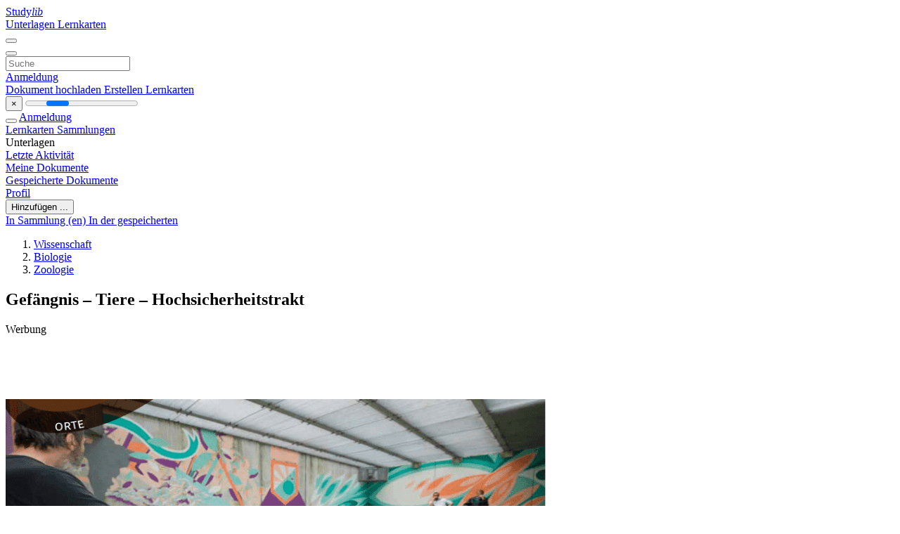

--- FILE ---
content_type: text/html;charset=UTF-8
request_url: https://studylibde.com/doc/6504558/gef%C3%A4ngnis-%E2%80%93-tiere-%E2%80%93-hochsicherheitstrakt
body_size: 13159
content:











































    




























<!DOCTYPE html>
<html lang="de">
<head>
    











<meta charset="utf-8">
<meta http-equiv="x-dns-prefetch-control" content="on">












<meta name="viewport" content="width=device-width, initial-scale=1, shrink-to-fit=no">
<meta http-equiv="x-ua-compatible" content="ie=edge">


<title>Gef&auml;ngnis &ndash; Tiere &ndash; Hochsicherheitstrakt</title>


    <meta name="description" content="Kostenlose Aufs&auml;tze, Hausaufgabenhilfe, Lernkarten, Forschungsarbeiten, Buchberichte, Hausarbeiten, Geschichte, Wissenschaft, Politik">


    <meta name="keywords" content="Kostenlose Aufs&auml;tze, Hausaufgabenhilfe, Lernkarten, Forschungsarbeiten, Buchberichte, Hausarbeiten, Geschichte, Wissenschaft, Politik">





    <meta name="thumbnail" content="//s1.studylibde.com/store/data/006504558_1-b97485ae3c08134034cfced8ec7409b6.png">



    <script async crossorigin="anonymous"
    src="https://pagead2.googlesyndication.com/pagead/js/adsbygoogle.js?client=ca-pub-4574181568230206"></script>





<link rel="stylesheet" href="/theme/issuu2/design-4/dist/styles/design-4.css?_=1766580414971">










<link rel="apple-touch-icon-precomposed" href="/apple-touch-icon-precomposed.png">
<link rel="apple-touch-icon" sizes="180x180" href="/apple-touch-icon.png">
<link rel="icon" type="image/png" sizes="32x32" href="/favicon-32x32.png">
<link rel="icon" type="image/png" sizes="194x194" href="/favicon-194x194.png">
<link rel="icon" type="image/png" sizes="192x192" href="/android-chrome-192x192.png">
<link rel="icon" type="image/png" sizes="16x16" href="/favicon-16x16.png">
<link rel="mask-icon" href="/safari-pinned-tab.svg" color="#ff6d5a">
<link rel="manifest" href="/site.webmanifest">
<meta name="msapplication-TileColor" content="#fff">
<meta name="msapplication-config" content="/browserconfig.xml">
<meta name="theme-color" content="#fff">




    <meta property="og:title" content="Gef&auml;ngnis &ndash; Tiere &ndash; Hochsicherheitstrakt"/>


    <meta property="og:description" content="Kostenlose Aufs&auml;tze, Hausaufgabenhilfe, Lernkarten, Forschungsarbeiten, Buchberichte, Hausarbeiten, Geschichte, Wissenschaft, Politik">

<meta property="og:type" content="article"/>

    <meta property="og:url" content="https://studylibde.com/doc/6504558/gef&auml;ngnis-&ndash;-tiere-&ndash;-hochsicherheitstrakt">


    <meta property="og:image" content="//s1.studylibde.com/store/data/006504558_1-b97485ae3c08134034cfced8ec7409b6.png">

<meta property="og:site_name" content="studylibde.com">


    <meta name="twitter:title" content="Gef&auml;ngnis &ndash; Tiere &ndash; Hochsicherheitstrakt">


    <meta name="twitter:description" content="Kostenlose Aufs&auml;tze, Hausaufgabenhilfe, Lernkarten, Forschungsarbeiten, Buchberichte, Hausarbeiten, Geschichte, Wissenschaft, Politik">

<meta name="twitter:card" content="summary">

    <meta name="twitter:image" content="//s1.studylibde.com/store/data/006504558_1-b97485ae3c08134034cfced8ec7409b6.png">

<meta name="twitter:site" content="@studylibde.com">


            

<link rel="preconnect" href="https://s1p.studylibde.com/store/data/006504558.pdf?k=AwAAAZvc5HVXAAACWBLZ2Qv8H30wcd2OVtSumpcbRumH">

<link rel="preconnect" href="https://googleads.g.doubleclick.net/" crossorigin>

<link rel="preload" as="script" href="https://studylibde.com/viewer_next/web/pdf.viewer2.js">
<link rel="preload" as="script" href="https://studylibde.com/viewer_next/build/pdf.worker.js">

<link rel="canonical" href="https://studylibde.com/doc/6504558/gef%C3%A4ngnis-%E2%80%93-tiere-%E2%80%93-hochsicherheitstrakt">


<script type="application/ld+json">[{"itemListElement":[{"position":1,"name":"Wissenschaft","item":"https://studylibde.com/catalog/Wissenschaft","@type":"ListItem"},{"position":2,"name":"Biologie","item":"https://studylibde.com/catalog/Wissenschaft/Biologie","@type":"ListItem"},{"position":3,"name":"Zoologie","item":"https://studylibde.com/catalog/Wissenschaft/Biologie/Zoologie","@type":"ListItem"}],"@context":"https://schema.org","@type":"BreadcrumbList"},{"dateModified":"2017-04-18T10:37:57Z","datePublished":"2017-04-07T12:57:07Z","headline":"Gefängnis – Tiere – Hochsicherheitstrakt","image":"https://s1.studylibde.com/store/data/006504558_1-b97485ae3c08134034cfced8ec7409b6.png","mainEntityOfPage":{"@id":"https://google.com/article","@type":"WebPage"},"inLanguage":"de","@context":"https://schema.org","@type":"Article"}]</script>



<script>


	
	
	
	
		var gaVC = 'd';
	

</script>

<style>

#survey
{
	padding: 1rem 22px;
	background-color: #fff8d8;
}

#survey span
{
	font-weight: bold;
}

#survey form
{
	display: inline;
}

#survey output
{
	display: none;
	color: #5bc0de;
	font-weight: bold;
}

#survey p
{
	font-size: 0.5rem;
	margin: 1rem 0 0;
}

#survey .breadcrumb
{
	padding: 0 0 0 1rem;
	margin: 1rem 0 0.5rem;
	border-left: 3px solid #78756e;
}

#survey .answer
{
	font-weight: normal;
	white-space: nowrap;
}

#survey .answer > a
{
	margin-left: .5rem;
}

#survey .answer .fa
{
	font-size: 1.5rem;
}

#survey .rating
{
	unicode-bidi: bidi-override;
	direction: rtl;
	text-align: center;
	font-family: empty;
	font-size: 0;

	margin-left: 1rem;
	white-space: nowrap;
}

#survey .rating > i
{
	display: inline-block;
	position: relative;
	padding-left: 0.5rem;
	font-size: 2rem;
	opacity: 0.4;
	cursor: pointer;
}

#survey .rating > i:hover,
#survey .rating > i:hover ~ i,
#survey .rating > i.active,
#survey .rating > i.active ~ i
{
	opacity: 1;
}

@media (max-width: 767px)
{
#survey
{
	display: none;
}}





</style>
        

<script>
    var gaUserId = 2;
    var gaUserType = 'empty';
</script>

<script>(function(w,d,s,l,i){w[l]=w[l]||[];w[l].push({'gtm.start':
new Date().getTime(),event:'gtm.js'});var f=d.getElementsByTagName(s)[0],
j=d.createElement(s),dl=l!='dataLayer'?'&l='+l:'';j.async=true;j.src=
'https://www.googletagmanager.com/gtm.js?id='+i+dl;f.parentNode.insertBefore(j,f);
})(window,document,'script','dataLayer','GTM-TXQXPTVF');</script>



<style>
.above-content
{
    height: 120px;
    max-height: 120px;
}
.above-content > div,
.above-content > div > ins
{
    height: 110px;
    max-height: 110px;
}

.below-content
{
     height: 120px;
	 max-height: 120px;
}
.below-content > div > ins,
.below-content > div
{
	  height: 110px;
	  max-height: 110px;
}
@media (max-width: 567px)
{
    .below-content,
	.below-content > div > ins,
	.below-content > div
	{
		height: initial;
		max-height: initial;
		
	}
}

.sidebar-top-content,
.sidebar-bottom-content
{
    margin-left:-15px;
}
</style>

<script async src="https://www.googletagmanager.com/gtag/js?id=G-VPFLHPLLFV"></script>
<script>
window.dataLayer = window.dataLayer || [];
function gtag(){dataLayer.push(arguments)}
gtag('js', new Date());
gtag('config', 'G-VPFLHPLLFV');
</script>


    <link rel="stylesheet" href="https://fonts.googleapis.com/css?family=Roboto:300,400&display=swap&subset=cyrillic">
<link rel="stylesheet" href="/memtrick_theme-c141f8/dist/theme.css">
<script>
    var Flashcards = {
        lang: 'de',
        root: "/flashcards",
        themeRoot: '/theme/issuu2/static'
    };
</script>



</head>

<body class="">

    
<noscript><iframe src="https://www.googletagmanager.com/ns.html?id=GTM-TXQXPTVF"
height="0" width="0" style="display:none;visibility:hidden"></iframe></noscript>


<nav class="navbar navbar-white navbar-expand-xl">
    <div class="navbar-nav nav flex-nowrap">
        <a class="navbar-brand" href="/">
            
                
                
                    <s class="fa-stack fa-xs">
                        <i class="fas fa-square fa-stack-2x"></i>
                        <i class="fas fa-users-class fa-stack-1x fa-inverse"></i>
                    </s>
                    <span class="hidden-sm-down d-inline-flex">
                        Study<em>lib</em>
                    </span>
                
            
        </a>
        <div class="nav-divider"></div>

        
            <a class="nav-item nav-link #hidden-xs-down" href="/catalog/">
                Unterlagen
            </a>
            <a class="nav-item nav-link hidden-xx-down" href="/flashcards/explorer">
                Lernkarten
            </a>
        

        

        

        
    </div>

    <button class="navbar-toggler collapsed" type="button"
            data-toggle="collapse" data-target="#navbar">
        <span class="navbar-toggler-icon"></span>
    </button>

    <div class="navbar-collapse collapse" id="navbar">
        <div class="nav-divider"></div>
        <form class="navbar-search form-inline" action="/search/">
            <div class="input-group">
                <div class="input-group-prepend">
                    <button class="form-btn btn btn-outline" type="submit">
                        <i class="fa fa-search"></i>
                    </button>
                </div>
                <input class="form-control" required
                       type="text" name="q" value=""
                       placeholder="Suche">
            </div>
        </form>

        <div class="navbar-nav ml-auto text-nowrap">
            <div class="nav-divider"></div>

            
                <a class="nav-item nav-link" href="/login">
                    Anmeldung
                </a>
                <div class="nav-divider"></div>
            

            <div class="navbar-item navbar-text text-initial">
                
                    <a href="/uploadform" class="btn btn-sm btn-secondary"
                       onclick="_ym('document_upload'); return true">
                        Dokument hochladen
                    </a>
                

                

                
                    <a class="btn btn-sm btn-primary" href="/flashcards/new-pack">
                        Erstellen Lernkarten
                    </a>
                
            </div>
        </div>
    </div>
</nav>

<div class="wrapper-default">
    <section class="upload-info my-3">
        <div class="container">
            <button class="close" type="button">&times;</button>
            <progress class="progress" max="100">
                <div class="progress">
                    <span class="progress-bar"></span>
                </div>
            </progress>
        </div>
    </section>

    <div class="row no-gutters flex-nowrap">
        <nav class="sidebar collapse bg-white
                
                "
             id="sidebar">

            <div class="sidebar-wrapper">
                
                <div class="sidebar-header sidebar-list-group-item--theme active text-truncate mt-2 py-1 d-flex align-items-baseline">
                    <button class="sidebar-toggle btn btn-transparent" type="button" data-toggle="collapse" data-target="#sidebar">
                        <i class="fa fa-home"></i>
                    </button>
                    <a class="sidebar-list-group-item--theme active flex-fill" href="/dashboard">
                        Anmeldung
                    </a>
                </div>

                <div class="list-group">
                    
                        
                            
                            
                            
                                <a class="list-group-item list-group-item-action sidebar-item
                                        "
                                   href="/flashcards/">

                                    <i class="fa fa-fw fa-brain"></i>
                                    Lernkarten
                                </a>
                            
                        
                    
                        
                            
                            
                            
                                <a class="list-group-item list-group-item-action sidebar-item
                                        "
                                   href="/collections/">

                                    <i class="fa fa-fw fa-archive"></i>
                                    Sammlungen
                                </a>
                            
                        
                    
                        
                            
                                <div class="sidebar-item list-group-divider"></div>
                            
                            
                            
                        
                    
                        
                            
                            
                                <div class="list-group-item list-group-item-action sidebar-item
                                        "
                                     href="#documents_list" data-toggle="list">

                                    <i class="fa fa-fw fa-file"></i>
                                    Unterlagen

                                    <div class="list-group text-muted" id="documents_list">
                                        
                                            <a class="list-group-item list-group-item-action" href="/documents/activity">
                                                <i class="fa fa-fw fa-clock mt-1 float-left"></i>
                                                <div class="text-truncate">
                                                    Letzte Aktivität
                                                </div>
                                            </a>
                                        
                                            <a class="list-group-item list-group-item-action" href="/documents/">
                                                <i class="fa fa-fw fa-folder-open mt-1 float-left"></i>
                                                <div class="text-truncate">
                                                    Meine Dokumente
                                                </div>
                                            </a>
                                        
                                            <a class="list-group-item list-group-item-action" href="/documents/saved">
                                                <i class="fa fa-fw fa-bookmark mt-1 float-left"></i>
                                                <div class="text-truncate">
                                                    Gespeicherte Dokumente
                                                </div>
                                            </a>
                                        
                                    </div>
                                </div>
                            
                            
                        
                    
                        
                            
                                <div class="sidebar-item list-group-divider"></div>
                            
                            
                            
                        
                    
                        
                            
                            
                            
                                <a class="list-group-item list-group-item-action sidebar-item
                                        "
                                   href="/profile">

                                    <i class="fa fa-fw fa-cog"></i>
                                    Profil
                                </a>
                            
                        
                    

                    
                </div>
            </div>
        </nav>

        <script>
            try {
                window.addEventListener('orientationchange', function () {
                    if (screen.availWidth < 640) {
                        document.getElementById('sidebar').classList.remove('show');
                    }
                });
                window.dispatchEvent(new Event('orientationchange'));
            } catch (e) {
            }
        </script>

        
            

            
                <div class="col container 
                         container-wide 
                        ">
                    

    
        <section class="viewerX p-md-3 p-lg-0">
            <div class="row">
                <div class="col-lg-9">
                	
						<div class="viewerX-header clearfix">
							<div class="btn-group float-right m-3 ml-0">
								

								
									<button class="btn btn-outline-secondary btn-sm dropdown-toggle rounded-pill"
											type="button" data-toggle="dropdown">
										Hinzufügen ...
									</button>

									<div class="dropdown-menu dropdown-menu-right">
										<a class="dropdown-item" href="#"
										   data-toggle="modal" data-target="#collection-actions">
											In Sammlung (en)
										</a>
										
											<a class="dropdown-item" id="saved" href="#"
											   data-action="add">
												
													
													
														In der gespeicherten
													
												
											</a>
										
									</div>
								
							</div>

							<div class="panel mt-lg-3 pb-2">
								<ol class="breadcrumb mb-0 pt-1 pb-0 hidden-lg-down">
									
										
											
												<li class="breadcrumb-item">
													<a href="/catalog/Wissenschaft">Wissenschaft</a>
												</li>
											
												<li class="breadcrumb-item">
													<a href="/catalog/Wissenschaft/Biologie">Biologie</a>
												</li>
											
												<li class="breadcrumb-item">
													<a href="/catalog/Wissenschaft/Biologie/Zoologie">Zoologie</a>
												</li>
											
										
										
									
								</ol>

								

								<h1 class="mx-3 my-md-2 pt-2 pb-0 text-truncate2">Gef&auml;ngnis &ndash; Tiere &ndash; Hochsicherheitstrakt</h1>

								
									<div class="above-content">
										<span>
											Werbung
										</span>
										<script async crossorigin="anonymous"
    src="https://pagead2.googlesyndication.com/pagead/js/adsbygoogle.js?client=ca-pub-4574181568230206"></script>
<ins class="adsbygoogle" style="display:block"
    data-ad-client="ca-pub-4574181568230206" data-ad-slot="9012171695"
    data-ad-format="horizontal" data-full-width-responsive="false"></ins>
<script>(adsbygoogle = window.adsbygoogle || []).push({})</script>
									</div>
								
							</div>
						</div>
					

					

                    
                        
                        
                            <div class="viewerX-text">
                                <img class="img-fluid w-100 my-3" width="768" height="994"
                                    src="//s1.studylibde.com/store/data/006504558_1-b97485ae3c08134034cfced8ec7409b6-768x994.png" title="Gef&auml;ngnis &ndash; Tiere &ndash; Hochsicherheitstrakt">
                                <pre class="bg-white p-3" style="white-space:pre-line">&amp;copy; Andrea Moser
O rte
Gef&amp;auml;ngnis &ndash; Tiere &ndash; Hochsicherheitstrakt
Tiere im Freiheitsentzug: Kuscheljustiz oder moderner Ansatz?
von Bernadette Roos Steiger und Theres Germann-Tillmann
Freiheitsentzug und Tiergest&amp;uuml;tzte Therapie werden
meist nicht in einem Kontext gesehen. In den USA
und Gro&amp;szlig;britannien werden seit Jahrzehnten Tiere
bei Straff&amp;auml;lligen mit Erfolg eingesetzt. Deutschland,
&amp;Ouml;sterreich und die Schweiz ziehen jetzt nach.
G
efangene haben oft schlechte Erfahrungen mit
Menschen gemacht und diese mit ihnen. Sie
zeigen Probleme in wichtigen Bereichen wie
Beziehungsf&amp;auml;higkeit, Selbst- und Fremdwahrnehmung, Einf&amp;uuml;hlung und soziale Anpassung. Die Tiergest&amp;uuml;tzte Therapie (TGT) bietet einen neuen Zugang.
Tiere begegnen Straft&amp;auml;tern vorbehaltlos, verringern
die Isolation und erm&amp;ouml;glichen das Ausdr&amp;uuml;cken von
Gef&amp;uuml;hlen ohne Scham und Angst.
Form des Freiheitsentzugs
Von gro&amp;szlig;er Bedeutung ist die Art des Freiheitsentzugs. Im offenen Regime k&amp;ouml;nnen verschiedene Tiere
gepflegt oder therapeutisch eingesetzt werden, w&amp;auml;hrend im Sicherheitstrakt, wo die hohen Sicherheitsstandards nur wenig Extras &ndash; wie den Einsatz von Tieren &ndash; zulassen und sogar Therapiegespr&amp;auml;che hinter
2&emsp;Green Care 2|2015
der Trennscheibe stattfinden m&amp;uuml;ssen, auch die tier&amp;shy;
gest&amp;uuml;tzte Intervention an ihre Grenzen st&amp;ouml;&amp;szlig;t.
Hundegest&amp;uuml;tzte Therapie in Lenzburg
Die geschlossene Justizvollzugsanstalt Lenzburg in
der Schweiz geht nach positiven Erfahrungen mit TGT
im Normalvollzug neue Wege und erm&amp;ouml;glicht Gefangenen im Sicherheitstrakt eine hundegest&amp;uuml;tzte Therapie. Sie tut dies unter Beachtung des gesetzlichen
Auftrags: &bdquo;Der Strafvollzug hat &hellip;den sch&amp;auml;dlichen Folgen des Freiheitsentzugs entgegenzuwirken&ldquo; (Art. 75
Schweiz. StGB).
Gerade f&amp;uuml;r psychisch beeintr&amp;auml;chtige Straft&amp;auml;ter, die
sich jahrelang in einer geschlossenen Institution aufhalten, wird die Welt klein. Die Begegnung mit dem
Therapiebegleithund-Team bringt Abwechslung in
den Vollzugsalltag. Zudem entbehren die Gefangenen
teilweise jahrelang jeglicher Ber&amp;uuml;hrung und N&amp;auml;he.
Die Isolationshaft macht krank. So skizzierte Schwind
(2008) negative Gef&amp;uuml;hle wie Einsamkeit und Langeweile sowie depressive Verstimmung und Suizidalit&amp;auml;t. Hinzu kommen der k&amp;ouml;rperliche Abbau und die
O rt e
geistige Verarmung. Gr&amp;uuml;nde genug, um mit hunde&amp;shy;
gest&amp;uuml;tzter Therapie der Prisonisierung entgegen zu
wirken.
Mit Hunden im Sicherheitstrakt
Das &amp;uuml;bergeordnete Ziel der TGT f&amp;uuml;r alle Gefangenen
im Sicherheitstrakt lautet: Aktivierung in geistiger,
emotionaler und sozialer Hinsicht.
Fallbeispiel 1
Fallbeispiel 2
vorbehaltlos, verringern die
Isolation und erm&amp;ouml;glichen das
Ausdr&amp;uuml;cken von Gef&amp;uuml;hlen ohne
Scham und Angst.
Gefangener K., 56
Jahre alt, seit Jahrzehnten im Gef&amp;auml;ngnis, seit sechs Jahren im Sicherheitstrakt. In den letzten Jahren wurde eine zunehmende emotionale,
geistige und k&amp;ouml;rperliche Tr&amp;auml;gheit festgestellt. Als Ziele
stehen deshalb die Verringerung der Isolation sowie
die geistige, k&amp;ouml;rperliche und emotionale Anregung im
Vordergrund. Herr K. bringt als Ressourcen Intelligenz,
Neugierde, Tierliebe und Humor mit. Verlauf und Evaluation: Herr K. sch&amp;auml;tzt die Arbeit mit der H&amp;uuml;ndin und
den K&amp;ouml;rperkontakt. Die TGT-Fachfrau erlebt ihn als
&amp;copy; Peter Schulthess
Gefangener M., 23 Jahre, seit 10 Jahren im Gef&amp;auml;ngnis, gegenw&amp;auml;rtig im Sicherheitstrakt in Lenzburg. Seit
M&amp;auml;rz 2012 besucht Herr M. die hundegest&amp;uuml;tzte Therapie. Die gegenw&amp;auml;rtigen Zielsetzungen sind: Geistige
Anregung, Verbesserung der Sozialkompetenz und
des Umgangs mit Emotionen, Entwicklung von Reflexionsf&amp;auml;higkeit, Eingehen auf die Bed&amp;uuml;rfnisse der H&amp;uuml;ndin Indira. Dabei helfen ihm die Ressourcen Tierliebe,
Bindungspotential zu Hunden, Lernbereitschaft und
Trainingswille. Verlauf und Evaluation: Herr M. selbst
erlebt sich als sportlicher. Gem&amp;auml;&amp;szlig; der TGT-Fachfrau ist
er konsensf&amp;auml;higer und verbesserte sein K&amp;ouml;rpergef&amp;uuml;hl
und seine Motorik. Der Psychiater beschreibt einen
achtsameren Umgang mit Menschen und eine Verbesserung von Selbstvertrauen und FrusTiere begegnen Straft&amp;auml;tern
trationstoleranz.
Green Care 2|2015&emsp;3
O rte
sehr motiviert und stellt eine hohe Lernbereitschaft
und Ausdauer fest. Auch haben sich Motorik und K&amp;ouml;rpergef&amp;uuml;hl verbessert. Aus psychiatrischer Sicht fallen
die geringere Selbstbezogenheit und die verbesserte
Stimmung auf.
Chancen und Grenzen
TGT f&amp;ouml;rdert die Kommunikation, die Motorik und das
K&amp;ouml;rpergef&amp;uuml;hl. &amp;Auml;ngste werden abgebaut, Entspannung
wird m&amp;ouml;glich. Kommunikationsf&amp;auml;higkeit und SelbstGerade f&amp;uuml;r psychisch
wertgef&amp;uuml;hl werden verbesbeeintr&amp;auml;chtige Straft&amp;auml;ter,
sert. Argumente gegen eine
die sich jahrelang in einer
TGT sind Allergien, Angst
geschlossenen Institution
vor Tieren, sexuelles Interaufhalten, wird die Welt
esse an Tieren, Gef&amp;auml;hrdung
der Tiere oder der hohe Aufklein.
wand zur Gew&amp;auml;hrleistung
der Sicherheit. Gerade in einem Sicherheitstrakt k&amp;ouml;nnen Tiere jedoch besonders wertvolle therapeutische
Begleiter sein.
Literatur
Germann-Tillmann, Th., Merklin, L. &amp;amp; Stamm N&amp;auml;f, A. (2014). Tiergest&amp;uuml;tzte Interventionen &ndash; Der multiprofessionelle Ansatz.
Bern: Huber.
Greiffenhagen, S. &amp;amp; Buck-Werner, O. (2007). Tiere als Therapie.
Neue Wege in Erziehung und Heilung. M&amp;uuml;rlenbach: Kynos.
Schwind, H.-D. (2008). Tiere im Strafvollzug. (unver&amp;ouml;ffentlicht)
4&emsp;Green Care 2|2015
Roos Steiger
ist forensische Psychaterin SGFP
und arbeitet in der Psychiatrischen Klinik K&amp;ouml;nigsfelden,
Departement Forensik in
der Schweiz.
Theres Germann-&amp;shy;
Tillmann
ist Fachfrau f&amp;uuml;r Tiergest&amp;uuml;tzte
Therapie/P&amp;auml;dagogik ESAAT mit
Hintergrund dipl. Pflegefachfrau
und dipl. Berufschullehrerin. Sie
arbeitet freiberuflich in der Schweiz.
</pre>
                            </div>
                        
                        
                    

                    
                        <div class="panel mt-3 mb-md-3 p-3">
                            <h5 class="mb-3">
                                Zugehörige Unterlagen
                            </h5>
                            <div class="row">
                                
                                    <div class="col-lg-3 col-md-4 col-sm-6">
                                        <div class="card thumbnail-2 shadow-sm mb-3">
    <div class="card-img-top p-3">
        <a class="d-block" href="/doc/2215335/anmeldeformular-f.d.-tat-lehrgang">
            <img class="img-fluid w-100"  src="//s1.studylibde.com/store/data/002215335_1-21182d86d80adabd22471087f33eb0ac-300x300.png"
                alt="Anmeldeformular f.d. TAT-Lehrgang" width="300px" height="300px">
        </a>
    </div>
    <div class="card-body p-3">
        <a class="card-link stretched-link" href="/doc/2215335/anmeldeformular-f.d.-tat-lehrgang" title="Anmeldeformular f.d. TAT-Lehrgang">
            <div class="text-truncate3">Anmeldeformular f.d. TAT-Lehrgang</div>
        </a>
    </div>
</div>

                                    </div>
                                
                                    <div class="col-lg-3 col-md-4 col-sm-6">
                                        <div class="card thumbnail-2 shadow-sm mb-3">
    <div class="card-img-top p-3">
        <a class="d-block" href="/doc/9392865/was-ist-tiergest%C3%BCtzte-p%C3%A4dagogik%3F-tiergest%C3%BCtzte-p%C3%A4dagogik-...">
            <img class="img-fluid w-100"  src="//s1.studylibde.com/store/data/009392865_1-d40ac5e6b0e82835ea96b4a567f5932b-300x300.png"
                alt="Was ist Tiergest&uuml;tzte P&auml;dagogik? Tiergest&uuml;tzte P&auml;dagogik ist ein" width="300px" height="300px">
        </a>
    </div>
    <div class="card-body p-3">
        <a class="card-link stretched-link" href="/doc/9392865/was-ist-tiergest%C3%BCtzte-p%C3%A4dagogik%3F-tiergest%C3%BCtzte-p%C3%A4dagogik-..." title="Was ist Tiergest&uuml;tzte P&auml;dagogik? Tiergest&uuml;tzte P&auml;dagogik ist ein">
            <div class="text-truncate3">Was ist Tiergest&uuml;tzte P&auml;dagogik? Tiergest&uuml;tzte P&auml;dagogik ist ein</div>
        </a>
    </div>
</div>

                                    </div>
                                
                                    <div class="col-lg-3 col-md-4 col-sm-6">
                                        <div class="card thumbnail-2 shadow-sm mb-3">
    <div class="card-img-top p-3">
        <a class="d-block" href="/doc/3125118/towards-a-new-class-of-antibiotics-for-the-treatment-of-s...">
            <img class="img-fluid w-100"  src="//s1.studylibde.com/store/data/003125118_1-1a4ea547104f2c1b8be2d9c6b6255b50-300x300.png"
                alt="Towards a New Class of Antibiotics for the Treatment of Shigellosis" width="300px" height="300px">
        </a>
    </div>
    <div class="card-body p-3">
        <a class="card-link stretched-link" href="/doc/3125118/towards-a-new-class-of-antibiotics-for-the-treatment-of-s..." title="Towards a New Class of Antibiotics for the Treatment of Shigellosis">
            <div class="text-truncate3">Towards a New Class of Antibiotics for the Treatment of Shigellosis</div>
        </a>
    </div>
</div>

                                    </div>
                                
                                    <div class="col-lg-3 col-md-4 col-sm-6">
                                        <div class="card thumbnail-2 shadow-sm mb-3">
    <div class="card-img-top p-3">
        <a class="d-block" href="/doc/3257213/checkliste-zu-qualit%C3%A4tsdimensionen">
            <img class="img-fluid w-100"  src="//s1.studylibde.com/store/data/003257213_1-148d4c5a3bd68b9dcf01e3418ae1b9a0-300x300.png"
                alt="Checkliste zu Qualit&auml;tsdimensionen" width="300px" height="300px">
        </a>
    </div>
    <div class="card-body p-3">
        <a class="card-link stretched-link" href="/doc/3257213/checkliste-zu-qualit%C3%A4tsdimensionen" title="Checkliste zu Qualit&auml;tsdimensionen">
            <div class="text-truncate3">Checkliste zu Qualit&auml;tsdimensionen</div>
        </a>
    </div>
</div>

                                    </div>
                                
                                    <div class="col-lg-3 col-md-4 col-sm-6">
                                        <div class="card thumbnail-2 shadow-sm mb-3">
    <div class="card-img-top p-3">
        <a class="d-block" href="/doc/1338508/reiten-lernen-%E2%80%93-lernend-reiten">
            <img class="img-fluid w-100"  src="//s1.studylibde.com/store/data/001338508_1-70010f0887f16519dfb87eb9d8c10b62-300x300.png"
                alt="reiten lernen &ndash; lernend reiten" width="300px" height="300px">
        </a>
    </div>
    <div class="card-body p-3">
        <a class="card-link stretched-link" href="/doc/1338508/reiten-lernen-%E2%80%93-lernend-reiten" title="reiten lernen &ndash; lernend reiten">
            <div class="text-truncate3">reiten lernen &ndash; lernend reiten</div>
        </a>
    </div>
</div>

                                    </div>
                                
                                    <div class="col-lg-3 col-md-4 col-sm-6">
                                        <div class="card thumbnail-2 shadow-sm mb-3">
    <div class="card-img-top p-3">
        <a class="d-block" href="/doc/938698/flyer-f%C3%BCr-weitere-infomationen---sabine-fritz">
            <img class="img-fluid w-100"  src="//s1.studylibde.com/store/data/000938698_1-0cbb5608ec36c3b3cd98748d85ecc72d-300x300.png"
                alt="Flyer f&uuml;r weitere Infomationen - Sabine Fritz" width="300px" height="300px">
        </a>
    </div>
    <div class="card-body p-3">
        <a class="card-link stretched-link" href="/doc/938698/flyer-f%C3%BCr-weitere-infomationen---sabine-fritz" title="Flyer f&uuml;r weitere Infomationen - Sabine Fritz">
            <div class="text-truncate3">Flyer f&uuml;r weitere Infomationen - Sabine Fritz</div>
        </a>
    </div>
</div>

                                    </div>
                                
                                    <div class="col-lg-3 col-md-4 col-sm-6">
                                        <div class="card thumbnail-2 shadow-sm mb-3">
    <div class="card-img-top p-3">
        <a class="d-block" href="/doc/2107981/tischgruppentraining---zukunftsschulen-nrw">
            <img class="img-fluid w-100"  src="//s1.studylibde.com/store/data/002107981_1-b47876013cd06131b35c0ac8043025ea-300x300.png"
                alt="Tischgruppentraining - Zukunftsschulen NRW" width="300px" height="300px">
        </a>
    </div>
    <div class="card-body p-3">
        <a class="card-link stretched-link" href="/doc/2107981/tischgruppentraining---zukunftsschulen-nrw" title="Tischgruppentraining - Zukunftsschulen NRW">
            <div class="text-truncate3">Tischgruppentraining - Zukunftsschulen NRW</div>
        </a>
    </div>
</div>

                                    </div>
                                
                                    <div class="col-lg-3 col-md-4 col-sm-6">
                                        <div class="card thumbnail-2 shadow-sm mb-3">
    <div class="card-img-top p-3">
        <a class="d-block" href="/doc/6027964/hunde-mit-beruf-ung--in-fr%C3%BCheren-zeiten-wurden-hunde-f%C3%BCr-...">
            <img class="img-fluid w-100"  src="//s1.studylibde.com/store/data/006027964_1-dcc1ba9b03db0cbc3921866aac664885-300x300.png"
                alt="Hunde mit Beruf(ung) In fr&uuml;heren Zeiten wurden Hunde f&uuml;r die Jagd" width="300px" height="300px">
        </a>
    </div>
    <div class="card-body p-3">
        <a class="card-link stretched-link" href="/doc/6027964/hunde-mit-beruf-ung--in-fr%C3%BCheren-zeiten-wurden-hunde-f%C3%BCr-..." title="Hunde mit Beruf(ung) In fr&uuml;heren Zeiten wurden Hunde f&uuml;r die Jagd">
            <div class="text-truncate3">Hunde mit Beruf(ung) In fr&uuml;heren Zeiten wurden Hunde f&uuml;r die Jagd</div>
        </a>
    </div>
</div>

                                    </div>
                                
                                    <div class="col-lg-3 col-md-4 col-sm-6">
                                        <div class="card thumbnail-2 shadow-sm mb-3">
    <div class="card-img-top p-3">
        <a class="d-block" href="/doc/11141716/tgt-hp-2003-04-3--blockschaltbild-eines-dampfkraftwerks">
            <img class="img-fluid w-100"  src="//s1.studylibde.com/store/data/011141716_1-661eb683b5364b94cb75186dba9ab235-300x300.png"
                alt="tgt HP 2003/04-3: Blockschaltbild eines Dampfkraftwerks" width="300px" height="300px">
        </a>
    </div>
    <div class="card-body p-3">
        <a class="card-link stretched-link" href="/doc/11141716/tgt-hp-2003-04-3--blockschaltbild-eines-dampfkraftwerks" title="tgt HP 2003/04-3: Blockschaltbild eines Dampfkraftwerks">
            <div class="text-truncate3">tgt HP 2003/04-3: Blockschaltbild eines Dampfkraftwerks</div>
        </a>
    </div>
</div>

                                    </div>
                                
                                    <div class="col-lg-3 col-md-4 col-sm-6">
                                        <div class="card thumbnail-2 shadow-sm mb-3">
    <div class="card-img-top p-3">
        <a class="d-block" href="/doc/11043375/solarthermisches-kraftwerk">
            <img class="img-fluid w-100"  src="//s1.studylibde.com/store/data/011043375_1-b62a2c6a5fbdc13ec39d844bc38a2b01-300x300.png"
                alt="Solarthermisches Kraftwerk" width="300px" height="300px">
        </a>
    </div>
    <div class="card-body p-3">
        <a class="card-link stretched-link" href="/doc/11043375/solarthermisches-kraftwerk" title="Solarthermisches Kraftwerk">
            <div class="text-truncate3">Solarthermisches Kraftwerk</div>
        </a>
    </div>
</div>

                                    </div>
                                
                                    <div class="col-lg-3 col-md-4 col-sm-6">
                                        <div class="card thumbnail-2 shadow-sm mb-3">
    <div class="card-img-top p-3">
        <a class="d-block" href="/doc/1877354/definitionen---tiere-als-therapie">
            <img class="img-fluid w-100"  src="//s1.studylibde.com/store/data/001877354_1-3db0f93a5330ce2ed2fedfc03a9ca0ee-300x300.png"
                alt="Definitionen - Tiere als Therapie" width="300px" height="300px">
        </a>
    </div>
    <div class="card-body p-3">
        <a class="card-link stretched-link" href="/doc/1877354/definitionen---tiere-als-therapie" title="Definitionen - Tiere als Therapie">
            <div class="text-truncate3">Definitionen - Tiere als Therapie</div>
        </a>
    </div>
</div>

                                    </div>
                                
                                    <div class="col-lg-3 col-md-4 col-sm-6">
                                        <div class="card thumbnail-2 shadow-sm mb-3">
    <div class="card-img-top p-3">
        <a class="d-block" href="/doc/6227585/l%C3%B6sungen-zu-ab-1.18-kennst-du-die">
            <img class="img-fluid w-100"  src="//s1.studylibde.com/store/data/006227585_1-31cd694ddc2417407aa6882f8e07b2a9-300x300.png"
                alt="L&ouml;sungen zu AB 1.18 Kennst du die" width="300px" height="300px">
        </a>
    </div>
    <div class="card-body p-3">
        <a class="card-link stretched-link" href="/doc/6227585/l%C3%B6sungen-zu-ab-1.18-kennst-du-die" title="L&ouml;sungen zu AB 1.18 Kennst du die">
            <div class="text-truncate3">L&ouml;sungen zu AB 1.18 Kennst du die</div>
        </a>
    </div>
</div>

                                    </div>
                                
                            </div>
                        </div>
                    
                </div>

                <div class="col-lg-3">
                    <div class="viewerX-sidebar">
                        

                        <div class="panel mt-md-3 p-3">
                            
                                
                                <a class="btn btn-warning btn-block mb-4" id="download"
                                       
                                       href="/download/6504558" rel="nofollow"
                                       onclick="_ym('document_download');return true">
                                    <span class="fa fa-fw fa-file-pdf"></span>
                                    Herunterladen
                                </a>
                            

							
								<div class="sidebar-top-content mb-3">
									<span>
										Werbung
									</span>
									<script async crossorigin="anonymous"
    src="https://pagead2.googlesyndication.com/pagead/js/adsbygoogle.js?client=ca-pub-4574181568230206"></script>
<ins class="adsbygoogle" style="display:block"
    data-ad-client="ca-pub-4574181568230206" data-ad-slot="6397616649"
    data-ad-format="vertical,rectangle" data-full-width-responsive="true"></ins>
<script>(adsbygoogle = window.adsbygoogle || []).push({})</script>
								</div>
							

                            


							
                            
                            
                        </div>

                        
                    </div>
                </div>
            </div>
        </section>
    
    


<div class="modal" id="collection-actions" tabindex="-1">
    <div class="modal-dialog">
        <div class="modal-content">
            <div class="modal-header">
                <h5 class="modal-title">
                    Dieses Dokument Sammlung (en)
                </h5>
                <button class="close" id="collection-close" type="button" data-dismiss="modal">
                    <span class="far fa-times-circle"></span>
                </button>
            </div>
            <div class="modal-body">
                <div id="collection-dialog">
                    <p>
                        Sie können dieses Dokument zu Ihrer Studie Sammlung (en)
                    </p>
                    
                        
                            <a class="btn btn-sm btn-primary float-right" href="/login">
                                Einloggen
                            </a>
                            Nur gültig für autorisierte Benutzer
                        
                        
                    
                </div>
                <div class="collapse" id="collection-create">
                    <form method="post">
                        <div class="form-group">
                            <label for="collection-title">
                                Titel
                            </label>
                            <input class="form-control" id="collection-title"
                                   type="text" name="name" min="1" required
                                   placeholder="Geben Sie Sammeltitel">
                        </div>
                        <div class="form-group">
                            <label for="collection-description">
                                Beschreibung
                                <span class="text-muted font-weight-normal">
                                    (wahlweise)
                                </span>
                            </label>
                            <textarea class="form-control" id="collection-description"
                                  name="description" rows="3"
                                  placeholder="Geben Sie Sammlung Beschreibung"></textarea>
                        </div>
                        <div class="form-group">
                            <label>
                                Sichtbar für
                            </label>
                            <span class="ml-4 pt-1">
                                <div class="custom-control custom-radio custom-control-inline">
                                    <input class="custom-control-input" id="collection-public"
                                           type="radio" name="public" value="true" checked>
                                    <label class="custom-control-label" for="collection-public">
                                        Jeder
                                    </label>
                                </div>
                                <div class="custom-control custom-radio custom-control-inline">
                                    <input class="custom-control-input" id="collection-private"
                                           type="radio" name="public" value="false">
                                    <label class="custom-control-label" for="collection-private">
                                        Nur ich
                                    </label>
                                </div>
                            </span>
                            <button class="btn btn-sm btn-primary float-right" type="submit">
                                Erstellen Sammlung
                            </button>
                        </div>
                    </form>
                </div>
            </div>
        </div>
    </div>
</div>

<div class="modal" id="saved-actions" tabindex="-1">
    <div class="modal-dialog">
        <div class="modal-content">
            <div class="modal-header">
                <h5 class="modal-title">
                    Dieses Dokument gespeichert
                </h5>
                <button class="close" type="button" data-dismiss="modal">
                    <span class="far fa-times-circle"></span>
                </button>
            </div>
            <div class="modal-body">
                <p>
                    Sie können dieses Dokument auf Ihre gespeicherten Liste hinzufügen
                </p>
                <a class="btn btn-sm btn-primary float-right" href="/login">
                    Einloggen
                </a>
                Nur gültig für autorisierte Benutzer
            </div>
        </div>
    </div>
</div>

                </div>
            

            
        
    </div>
</div>


    <footer class="footer2">
        <div class="container container-wide">
            <div class="row">
                <div class="col-md-6 bordered">
                    <div class="row">
                        <div class="col-6">
                            <div class="navigation">
                                <h6>Produkte</h6>
                                <nav class="nav flex-column text-white">




<a class="nav-item nav-link" href="/catalog/">Unterlagen</a>

    <a class="nav-item nav-link" href="/flashcards/explorer">Lernkarten</a>






</nav>
                            </div>
                        </div>

                        <div class="col-6">
                            <div class="navigation">
                                <h6>Unterstützung</h6>
                                <nav class="nav flex-column">




<a class="nav-item nav-link" href="/abuse">Bericht</a>
<a class="nav-item nav-link" href="/public/partners">Geschäftspartnes</a>
</nav>
                            </div>
                        </div>
                    </div>

                    <div class="copyright">
                        




<div class="my-3">&copy; 2013 - 2026 studylibde.com alle anderen Marken und Urheberrechte sind Eigentum ihrer jeweiligen Inhaber</div>


        <a class="mr-3" href="/privacy" onclick="
            return window.__tcfapi && !!window.__tcfapi('displayConsentUi',2,(()=>{}))">
    Datenschutz</a>

        <a class="" href="/terms">
    Nutzungsbedingungen</a>



                    </div>
                </div>

                <div class="col-md-5 offset-md-1">
                    <div class="suggestion mt-4 pt-3">
                        




<h3>Mache einen Vorschlag</h3>
<p>Haben Sie Fehler in der Benutzeroberfläche oder in den Texten gefunden? Oder wissen Sie, wie Sie die StudyLib Benutzeroberfläche verbessern können? Zögern Sie nicht, Vorschläge zu senden. Es ist sehr wichtig für uns!</p>
<button class="btn btn-primary btn-suggestion" id="feedback-btn" type="button" data-toggle="modal" data-target="#feedback">
    Feedback hinzufügen
</button>

                    </div>
                </div>
            </div>
        </div>
    </footer>


<div class="modal" id="feedback" tabindex="-1">
    <div class="modal-dialog modal-dialog-centered modal-lg">
        <div class="modal-content">
            <div class="modal-header">
                <h5 class="modal-title">&nbsp;</h5>
                <button class="close" id="collection-close" type="button" data-dismiss="modal">
                    <span class="far fa-times-circle"></span>
                </button>
            </div>
            <div class="modal-body">
                <h4 class="mb-2 text-center" id="feedback-msg">
                    Schlagen Sie uns vor, wie wir StudyLib verbessern können
                </h4>

                <p class="text-muted text-center">
                    (Verwenden Sie für Beschwerden
                    <a class="text-primary" href="/abuse">
                        ein anderes Formular
                    </a>)
                </p>

                <form>
                    <input type="hidden" name="url" id="feedback-url">
                    <div class="form-group">
                        <textarea class="form-control" required
                                  name="message" rows="10" min="4"
                                  placeholder="Schreiben Sie hier Ihre Anliegen, Vorschläge und Ideen ..."></textarea>
                    </div>
                    <div class="form-group row">
                        <div class="col-sm-6">
                            <label for="feedback_email" style="font-weight:500">
                                Deine e-mail
                            </label>
                            <p class="text-muted small">
                                Geben Sie es ein, wenn Sie eine Antwort erhalten möchten
                            </p>
                            <input class="form-control" id="feedback_email"
                                   type="email" name="email"
                                   pattern="^[^\s@]+@[^\s@]{2,}\.[^\s@]{2,}$"
                                   placeholder="Eingeben email">
                        </div>
                        <div class="col-sm-6">
                            <p class="mt-3 mt-md-0" style="font-weight:500">
                                Bewerten Sie uns
                            </p>
                            <div class="custom-control custom-radio custom-control-inline">
                                <input class="custom-control-input" id="feedback_rating_1"
                                       type="radio" name="rating" value="1"/>
                                <label class="custom-control-label" for="feedback_rating_1">1</label>
                            </div>
                            <div class="custom-control custom-radio custom-control-inline">
                                <input class="custom-control-input" id="feedback_rating_2"
                                       type="radio" name="rating" value="2"/>
                                <label class="custom-control-label" for="feedback_rating_2">2</label>
                            </div>
                            <div class="custom-control custom-radio custom-control-inline">
                                <input class="custom-control-input" id="feedback_rating_3"
                                       type="radio" name="rating" value="3"/>
                                <label class="custom-control-label" for="feedback_rating_3">3</label>
                            </div>
                            <div class="custom-control custom-radio custom-control-inline">
                                <input class="custom-control-input" id="feedback_rating_4"
                                       type="radio" name="rating" value="4"/>
                                <label class="custom-control-label" for="feedback_rating_4">4</label>
                            </div>
                            <div class="custom-control custom-radio custom-control-inline">
                                <input class="custom-control-input" id="feedback_rating_5"
                                       type="radio" name="rating" value="5"/>
                                <label class="custom-control-label" for="feedback_rating_5">5</label>
                            </div>
                        </div>
                    </div>

                    <div class="float-right">
                        <button class="btn btn-link" type="button" data-dismiss="modal">
                            Stornieren
                        </button>
                        <button class="btn btn-primary" type="submit">
                            Senden
                        </button>
                    </div>
                </form>
            </div>
        </div>
    </div>
</div>

<script>
var FileAPI =
{
    debug: false,
    withCredentials: false,
    staticPath: '/theme/common/static/fileapi@2.2.0/dist/',
    storeUrl: '//s1.studylibde.com/store/upload',
    currentUserId: '2' || 2,
    afterUploadRedirect: '//studylibde.com/afterupload'.replace(window.location.hostname, window.location.host)
};
</script>

<!-- /theme/common/static -->
<script data-cfasync="false" src="/theme/issuu2/design-4/dist/scripts/design-4.js?_=1766580414971"></script>

<script src="/memtrick_theme-c141f8/dist/ui.js"></script>

    

<script>
function sendToAnalytics(o)
{
    if (typeof ga === 'function')
    {
        ga('send', { hitType: 'event' /*, params */ });
    }

    if (typeof _gaq === 'object')
    {
        _gaq.push([ '_trackEvent' /*, params */ ]);
    }
}

function scrollToViewport()
{
    $('html').stop().animate(
    {
        scrollTop: $('.viewerX-header').offset().top
    },
    1000);
}

setTimeout(scrollToViewport, 1000);
$(window).on('orientationchange', scrollToViewport);

function collectionItem(value)
{
    return $(
        '<label class="btn btn-sm btn-outline-primary mr-2 mb-2 ' +
            (value.checked && 'active') + '">' +
        '<input type="checkbox" name="groupId" value="' + value.id + '" ' +
            (value.checked && 'checked') + '>' + value.name + '</label>')
        .prependTo('#collection-list');
}

function collectionState(value)
{
    $('#collection-dialog')[value === 'dialog' ? 'show' : 'hide']();
    $('#collection-create')[value === 'create' ? 'show' : 'hide']();
}

$('#collection-actions')
    .on('show.bs.modal', function()
    {
        $.get('/collection/list', function(data)
        {
            $('#collection-list').empty();
            $('#collection-load').hide();

            for (var i = data.length; i--;)
            {
                collectionItem(data[i]);
            }
        });
    })
    .on('hide.bs.modal', function()
    {
        $('#collection-load').show();
        collectionState('dialog');
    });

$('#collection-new').on('click', function()
{
    collectionState('create');
});

$('#collection-create form').on('submit', function()
{
    $.post('/collection/create', $(this).serialize(), function(data)
    {
        if (data && data.success)
        {
            collectionItem(
            {
                id: data.groupId,
                name: data.groupName,
                checked: data.success
            });
            collectionState('dialog');
        }
    });

    return false;
});

$('#collection-save').on('click', function()
{
    var params = $('#collection-list').serialize();
    if (params)
    {
        $.post('/collection/addDocument',
            params + '&docId=6504558', function()
        {
            $('#collection-actions').modal('hide');
        });
    }
});

$('#saved').on('click', function()
{
    if (true)
    {
        $('#saved-actions').modal('show');
        return;
    }

    var self = $(this);
    $.ajax(
    {
        method: 'GET',
        url: '/documents/' + 6504558 +'/' +
            self.data('action') + 'Favorite'
    })
    .done(function(data)
    {
        if (!data)
        {
            alert('Fail to add/remove favorite');
            return;
        }

        if (self.data('action') !== 'add')
        {
            self.text('In der gespeicherten');
            self.data('action', 'add');
        }
        else
        {
            self.text("Entfernen von gespeicherten");
            self.data('action', 'remove');
        }
    })
    .fail(function(error)
    {
        alert('Fail to add/remove favorite\n\n' + error);
    });
});


$('#survey')
    .on('click', 'button.close', function()
    {
        $('#survey').hide();

        if (typeof ga === 'function')
        {
            ga('send',
            {
                hitType: 'event',
                eventCategory: 'survey-useful ',
                eventAction: 'close'
            });
        }

        if (typeof _gaq === 'object')
        {
            _gaq.push(['_trackEvent', 'survey-useful ', 'close']);
        }
    })
    .on('click', '.answer > a', function()
    {
        $('#survey form').hide(0);
        $('#survey output').show(0);
        $('#survey').delay(5000).hide(0);

        if (typeof ga === 'function')
        {
            ga('send',
            {
                hitType: 'event',
                eventCategory: 'survey-useful ',
                eventAction: 'useful ',
                eventLabel: "6504558",
                eventValue: +$(this).data('value') || 0
            });
        }

        if (typeof _gaq === 'object')
        {
            _gaq.push(['_trackEvent', 'survey-useful ', 'useful ',
                "6504558", +$(this).data('value') || 0]);
        }
    })
    .on('click', '.rating > i', function()
    {
        $('#survey form').hide(0);
        $('#survey output').show(0);
        $('#survey').delay(5000).hide(0);
    });





</script>
<script>function _ym() {}</script>

<script type="text/javascript" >
(function(m,e,t,r,i,k,a){m[i]=m[i]||function(){(m[i].a=m[i].a||[]).push(arguments)};
m[i].l=1*new Date();k=e.createElement(t),a=e.getElementsByTagName(t)[0],k.async=1,k.src=r,a.parentNode.insertBefore(k,a)})
(window, document, "script", "https://mc.yandex.ru/metrika/tag.js", "ym");

ym(37470840, "init", {
    id:37470840,
    clickmap:true,
    trackLinks:true,
    accurateTrackBounce:true,
    webvisor:false
});
function _ym(target, params, callback, ctx)
{
    ym('37470840', 'reachGoal', target, params, callback, ctx);
}
</script>
<noscript><div><img src="https://mc.yandex.ru/watch/37470840" style="position:absolute; left:-9999px;" alt="" /></div></noscript>


<script defer src="https://static.cloudflareinsights.com/beacon.min.js/vcd15cbe7772f49c399c6a5babf22c1241717689176015" integrity="sha512-ZpsOmlRQV6y907TI0dKBHq9Md29nnaEIPlkf84rnaERnq6zvWvPUqr2ft8M1aS28oN72PdrCzSjY4U6VaAw1EQ==" data-cf-beacon='{"version":"2024.11.0","token":"456f34d7ec234a7d84f0c775bd403a00","r":1,"server_timing":{"name":{"cfCacheStatus":true,"cfEdge":true,"cfExtPri":true,"cfL4":true,"cfOrigin":true,"cfSpeedBrain":true},"location_startswith":null}}' crossorigin="anonymous"></script>
</body>
</html>



--- FILE ---
content_type: text/html; charset=utf-8
request_url: https://www.google.com/recaptcha/api2/aframe
body_size: 268
content:
<!DOCTYPE HTML><html><head><meta http-equiv="content-type" content="text/html; charset=UTF-8"></head><body><script nonce="PCA0Ih7blSCWrrksH1jY7Q">/** Anti-fraud and anti-abuse applications only. See google.com/recaptcha */ try{var clients={'sodar':'https://pagead2.googlesyndication.com/pagead/sodar?'};window.addEventListener("message",function(a){try{if(a.source===window.parent){var b=JSON.parse(a.data);var c=clients[b['id']];if(c){var d=document.createElement('img');d.src=c+b['params']+'&rc='+(localStorage.getItem("rc::a")?sessionStorage.getItem("rc::b"):"");window.document.body.appendChild(d);sessionStorage.setItem("rc::e",parseInt(sessionStorage.getItem("rc::e")||0)+1);localStorage.setItem("rc::h",'1768937522191');}}}catch(b){}});window.parent.postMessage("_grecaptcha_ready", "*");}catch(b){}</script></body></html>